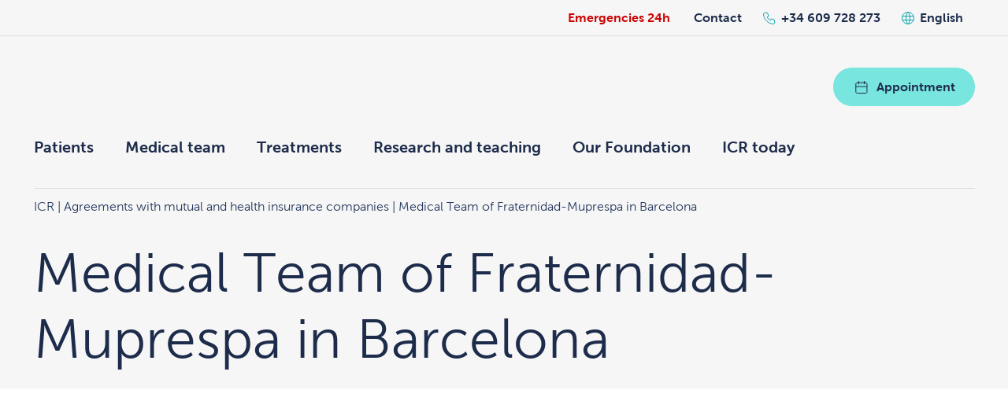

--- FILE ---
content_type: text/html; charset=UTF-8
request_url: https://icrcat.com/en/agreements-with-mutual-and-health-insurance-companies/fraternidad-muprespa/
body_size: 16833
content:
<!DOCTYPE html>
<!--[if IE 7]>
<html class="ie ie7" lang="en-US">
<![endif]-->
<!--[if IE 8]>
<html class="ie ie8" lang="en-US">
<![endif]-->
<!--[if !(IE 7) | !(IE 8)  ]><!-->
<html lang="en-US"  xmlns="http://www.w3.org/1999/xhtml">
<!--<![endif]-->
<head><style>img.lazy{min-height:1px}</style><link href="https://icrcat.com/wp-content/plugins/w3-total-cache/pub/js/lazyload.min.js" as="script">
	<script>
		window.dataLayer = window.dataLayer || [];
		function gtag() {
			dataLayer.push(arguments);
		}
		gtag("consent", "default", {
			ad_storage: "denied",
			ad_user_data: "denied",
			ad_personalization: "denied",
			analytics_storage: "denied",
			functionality_storage: "denied",
			personalization_storage: "denied",
			security_storage: "granted",
			wait_for_update: 2000,
		});
		gtag("set", "ads_data_redaction", true);
		gtag("set", "url_passthrough", true);
	</script>

	
	<script>(function(w,d,s,l,i){w[l]=w[l]||[];w[l].push({'gtm.start':
	new Date().getTime(),event:'gtm.js'});var f=d.getElementsByTagName(s)[0],
	j=d.createElement(s),dl=l!='dataLayer'?'&l='+l:'';j.async=true;j.src=
	'https://www.googletagmanager.com/gtm.js?id='+i+dl;f.parentNode.insertBefore(j,f);
	})(window,document,'script','dataLayer','GTM-NNWP8KP');</script>
	

	
	<meta http-equiv="Content-Type" content="text/html; charset=UTF-8" />
	<meta name="facebook-domain-verification" content="4fwx7j5xkiyi0dauzm8ns69pe04pdp" />
	<meta name="viewport" content="width=device-width, initial-scale=1, maximum-scale=1, user-scalable=0">

	<link rel="apple-touch-icon" sizes="57x57" href="https://icrcat.com/wp-content/themes/icr/assets/images/favicon/apple-icon-57x57.png">
	<link rel="apple-touch-icon" sizes="60x60" href="https://icrcat.com/wp-content/themes/icr/assets/images/favicon/apple-icon-60x60.png">
	<link rel="apple-touch-icon" sizes="72x72" href="https://icrcat.com/wp-content/themes/icr/assets/images/favicon/apple-icon-72x72.png">
	<link rel="apple-touch-icon" sizes="76x76" href="https://icrcat.com/wp-content/themes/icr/assets/images/favicon/apple-icon-76x76.png">
	<link rel="apple-touch-icon" sizes="114x114" href="https://icrcat.com/wp-content/themes/icr/assets/images/favicon/apple-icon-114x114.png">
	<link rel="apple-touch-icon" sizes="120x120" href="https://icrcat.com/wp-content/themes/icr/assets/images/favicon/apple-icon-120x120.png">
	<link rel="apple-touch-icon" sizes="144x144" href="https://icrcat.com/wp-content/themes/icr/assets/images/favicon/apple-icon-144x144.png">
	<link rel="apple-touch-icon" sizes="152x152" href="https://icrcat.com/wp-content/themes/icr/assets/images/favicon/apple-icon-152x152.png">
	<link rel="apple-touch-icon" sizes="180x180" href="https://icrcat.com/wp-content/themes/icr/assets/images/favicon/apple-icon-180x180.png">
	<link rel="icon" type="image/png" sizes="192x192"  href="https://icrcat.com/wp-content/themes/icr/assets/images/favicon/android-icon-192x192.png">
	<link rel="icon" type="image/png" sizes="32x32" href="https://icrcat.com/wp-content/themes/icr/assets/images/favicon/favicon-32x32.png">
	<link rel="icon" type="image/png" sizes="96x96" href="https://icrcat.com/wp-content/themes/icr/assets/images/favicon/favicon-96x96.png">
	<link rel="icon" type="image/png" sizes="16x16" href="https://icrcat.com/wp-content/themes/icr/assets/images/favicon/favicon-16x16.png">
	<link rel="manifest" href="https://icrcat.com/wp-content/themes/icr/assets/images/favicon/manifest.json">
	<meta name="msapplication-TileColor" content="#ffffff">
	<meta name="msapplication-TileImage" content="https://icrcat.com/wp-content/themes/icr/assets/images/favicon/ms-icon-144x144.png">
	<meta name="theme-color" content="#ffffff">
	<link rel="preconnect" href="https://www.googletagmanager.com">
	<style>
		#icr_loading{
			position           : fixed;
			top                : 0;
			left               : 0;
			width              : 100vw;
			height             : 100vh;
			opacity            : 1;
			background-image   : url('[data-uri]');
			background-color   : #fff;
			background-position: center center;
			background-repeat  : no-repeat;
			visibility         : visible;
			z-index            : 99999999;
			transition         : opacity .25s ease-in-out;
			-moz-transition    : opacity .25s ease-in-out;
			-webkit-transition : opacity .25s ease-in-out;
		}
	</style>
	<title>Ophthalmologists of Fraternidad-Muprespa in Barcelona and Terrassa -ICR</title>

	<meta name='robots' content='index, follow, max-image-preview:large, max-snippet:-1, max-video-preview:-1' />
	<style>img:is([sizes="auto" i], [sizes^="auto," i]) { contain-intrinsic-size: 3000px 1500px }</style>
	<link rel="alternate" hreflang="ca" href="https://icrcat.com/ca/convenis-amb-mutues-i-entitats-asseguradores-de-salut/fraternidad-muprespa/" />
<link rel="alternate" hreflang="es-es" href="https://icrcat.com/convenios-con-mutuas-y-entidades-aseguradoras/fraternidad-muprespa/" />
<link rel="alternate" hreflang="en-us" href="https://icrcat.com/en/agreements-with-mutual-and-health-insurance-companies/fraternidad-muprespa/" />
<link rel="alternate" hreflang="x-default" href="https://icrcat.com/convenios-con-mutuas-y-entidades-aseguradoras/fraternidad-muprespa/" />
<script id="cookieyes" type="text/javascript" src="https://cdn-cookieyes.com/client_data/794f655b2cfeb008dd7732ee/script.js"></script>
	
	<meta name="description" content="Ophthalmological specialities and eye treatments with special conditions for Fraternidad-Muprespa at the ICR (Institut Català de Retina) of Barcelona." />
	<link rel="canonical" href="https://icrcat.com/en/agreements-with-mutual-and-health-insurance-companies/fraternidad-muprespa/" />
	<meta property="og:locale" content="en_US" />
	<meta property="og:type" content="article" />
	<meta property="og:title" content="Ophthalmologists of Fraternidad-Muprespa in Barcelona and Terrassa -ICR" />
	<meta property="og:description" content="Ophthalmological specialities and eye treatments with special conditions for Fraternidad-Muprespa at the ICR (Institut Català de Retina) of Barcelona." />
	<meta property="og:url" content="https://icrcat.com/en/agreements-with-mutual-and-health-insurance-companies/fraternidad-muprespa/" />
	<meta property="og:site_name" content="ICR" />
	<meta property="article:publisher" content="https://www.facebook.com/InstitutCatalaDeRetina/" />
	<meta property="article:modified_time" content="2025-11-04T14:15:13+00:00" />
	<meta property="og:image" content="https://icrcat.com/wp-content/uploads/2018/11/400_Fraternidad-Muprespa.jpg" />
	<meta property="og:image:width" content="400" />
	<meta property="og:image:height" content="200" />
	<meta property="og:image:type" content="image/jpeg" />
	<meta name="twitter:card" content="summary_large_image" />
	<meta name="twitter:site" content="@ICRcat" />
	<meta name="twitter:label1" content="Est. reading time" />
	<meta name="twitter:data1" content="1 minute" />
	<script type="application/ld+json" class="yoast-schema-graph">{"@context":"https://schema.org","@graph":[{"@type":"WebPage","@id":"https://icrcat.com/en/agreements-with-mutual-and-health-insurance-companies/fraternidad-muprespa/","url":"https://icrcat.com/en/agreements-with-mutual-and-health-insurance-companies/fraternidad-muprespa/","name":"Ophthalmologists of Fraternidad-Muprespa in Barcelona and Terrassa -ICR","isPartOf":{"@id":"https://icrcat.com/#website"},"primaryImageOfPage":{"@id":"https://icrcat.com/en/agreements-with-mutual-and-health-insurance-companies/fraternidad-muprespa/#primaryimage"},"image":{"@id":"https://icrcat.com/en/agreements-with-mutual-and-health-insurance-companies/fraternidad-muprespa/#primaryimage"},"thumbnailUrl":"https://icrcat.com/wp-content/uploads/2018/11/400_Fraternidad-Muprespa.jpg","datePublished":"2018-10-17T09:50:10+00:00","dateModified":"2025-11-04T14:15:13+00:00","description":"Ophthalmological specialities and eye treatments with special conditions for Fraternidad-Muprespa at the ICR (Institut Català de Retina) of Barcelona.","breadcrumb":{"@id":"https://icrcat.com/en/agreements-with-mutual-and-health-insurance-companies/fraternidad-muprespa/#breadcrumb"},"inLanguage":"en-US","potentialAction":[{"@type":"ReadAction","target":["https://icrcat.com/en/agreements-with-mutual-and-health-insurance-companies/fraternidad-muprespa/"]}]},{"@type":"ImageObject","inLanguage":"en-US","@id":"https://icrcat.com/en/agreements-with-mutual-and-health-insurance-companies/fraternidad-muprespa/#primaryimage","url":"https://icrcat.com/wp-content/uploads/2018/11/400_Fraternidad-Muprespa.jpg","contentUrl":"https://icrcat.com/wp-content/uploads/2018/11/400_Fraternidad-Muprespa.jpg","width":400,"height":200},{"@type":"BreadcrumbList","@id":"https://icrcat.com/en/agreements-with-mutual-and-health-insurance-companies/fraternidad-muprespa/#breadcrumb","itemListElement":[{"@type":"ListItem","position":1,"name":"Inici","item":"https://icrcat.com/en/"},{"@type":"ListItem","position":2,"name":"Agreements with mutual and health insurance companies","item":"https://icrcat.com/en/agreements-with-mutual-and-health-insurance-companies/"},{"@type":"ListItem","position":3,"name":"Medical Team of Fraternidad-Muprespa in Barcelona"}]},{"@type":"WebSite","@id":"https://icrcat.com/#website","url":"https://icrcat.com/","name":"Institut Català de Retina","description":"Institut Català de Retina","publisher":{"@id":"https://icrcat.com/#organization"},"alternateName":"ICR","potentialAction":[{"@type":"SearchAction","target":{"@type":"EntryPoint","urlTemplate":"https://icrcat.com/?s={search_term_string}"},"query-input":{"@type":"PropertyValueSpecification","valueRequired":true,"valueName":"search_term_string"}}],"inLanguage":"en-US"},{"@type":"Organization","@id":"https://icrcat.com/#organization","name":"Institut Català de Retina","alternateName":"ICR","url":"https://icrcat.com/","logo":{"@type":"ImageObject","inLanguage":"en-US","@id":"https://icrcat.com/#/schema/logo/image/","url":"https://icrcat.com/wp-content/uploads/2018/08/logo-nou-intranet.png","contentUrl":"https://icrcat.com/wp-content/uploads/2018/08/logo-nou-intranet.png","width":210,"height":210,"caption":"Institut Català de Retina"},"image":{"@id":"https://icrcat.com/#/schema/logo/image/"},"sameAs":["https://www.facebook.com/InstitutCatalaDeRetina/","https://x.com/ICRcat","https://www.linkedin.com/company/2777227","https://www.youtube.com/channel/UCLq0tRqn2xIYQLpsWSgZ7aA","https://www.instagram.com/icrcat/"]}]}</script>
	


		
	<link rel='stylesheet' id='wpacu-combined-css-head-1' href='https://icrcat.com/wp-content/cache/asset-cleanup/css/head-5c562e584eb8c30573f258ee6dbb54020f81ca3a.css' type='text/css' media='all' />

<style id='classic-theme-styles-inline-css' type='text/css'>
/*! This file is auto-generated */
.wp-block-button__link{color:#fff;background-color:#32373c;border-radius:9999px;box-shadow:none;text-decoration:none;padding:calc(.667em + 2px) calc(1.333em + 2px);font-size:1.125em}.wp-block-file__button{background:#32373c;color:#fff;text-decoration:none}
</style>
<style id='safe-svg-svg-icon-style-inline-css' type='text/css'>
.safe-svg-cover{text-align:center}.safe-svg-cover .safe-svg-inside{display:inline-block;max-width:100%}.safe-svg-cover svg{fill:currentColor;height:100%;max-height:100%;max-width:100%;width:100%}

</style>
<style id='global-styles-inline-css' type='text/css'>
:root{--wp--preset--aspect-ratio--square: 1;--wp--preset--aspect-ratio--4-3: 4/3;--wp--preset--aspect-ratio--3-4: 3/4;--wp--preset--aspect-ratio--3-2: 3/2;--wp--preset--aspect-ratio--2-3: 2/3;--wp--preset--aspect-ratio--16-9: 16/9;--wp--preset--aspect-ratio--9-16: 9/16;--wp--preset--color--black: #000000;--wp--preset--color--cyan-bluish-gray: #abb8c3;--wp--preset--color--white: #ffffff;--wp--preset--color--pale-pink: #f78da7;--wp--preset--color--vivid-red: #cf2e2e;--wp--preset--color--luminous-vivid-orange: #ff6900;--wp--preset--color--luminous-vivid-amber: #fcb900;--wp--preset--color--light-green-cyan: #7bdcb5;--wp--preset--color--vivid-green-cyan: #00d084;--wp--preset--color--pale-cyan-blue: #8ed1fc;--wp--preset--color--vivid-cyan-blue: #0693e3;--wp--preset--color--vivid-purple: #9b51e0;--wp--preset--gradient--vivid-cyan-blue-to-vivid-purple: linear-gradient(135deg,rgba(6,147,227,1) 0%,rgb(155,81,224) 100%);--wp--preset--gradient--light-green-cyan-to-vivid-green-cyan: linear-gradient(135deg,rgb(122,220,180) 0%,rgb(0,208,130) 100%);--wp--preset--gradient--luminous-vivid-amber-to-luminous-vivid-orange: linear-gradient(135deg,rgba(252,185,0,1) 0%,rgba(255,105,0,1) 100%);--wp--preset--gradient--luminous-vivid-orange-to-vivid-red: linear-gradient(135deg,rgba(255,105,0,1) 0%,rgb(207,46,46) 100%);--wp--preset--gradient--very-light-gray-to-cyan-bluish-gray: linear-gradient(135deg,rgb(238,238,238) 0%,rgb(169,184,195) 100%);--wp--preset--gradient--cool-to-warm-spectrum: linear-gradient(135deg,rgb(74,234,220) 0%,rgb(151,120,209) 20%,rgb(207,42,186) 40%,rgb(238,44,130) 60%,rgb(251,105,98) 80%,rgb(254,248,76) 100%);--wp--preset--gradient--blush-light-purple: linear-gradient(135deg,rgb(255,206,236) 0%,rgb(152,150,240) 100%);--wp--preset--gradient--blush-bordeaux: linear-gradient(135deg,rgb(254,205,165) 0%,rgb(254,45,45) 50%,rgb(107,0,62) 100%);--wp--preset--gradient--luminous-dusk: linear-gradient(135deg,rgb(255,203,112) 0%,rgb(199,81,192) 50%,rgb(65,88,208) 100%);--wp--preset--gradient--pale-ocean: linear-gradient(135deg,rgb(255,245,203) 0%,rgb(182,227,212) 50%,rgb(51,167,181) 100%);--wp--preset--gradient--electric-grass: linear-gradient(135deg,rgb(202,248,128) 0%,rgb(113,206,126) 100%);--wp--preset--gradient--midnight: linear-gradient(135deg,rgb(2,3,129) 0%,rgb(40,116,252) 100%);--wp--preset--font-size--small: 13px;--wp--preset--font-size--medium: 20px;--wp--preset--font-size--large: 36px;--wp--preset--font-size--x-large: 42px;--wp--preset--spacing--20: 0.44rem;--wp--preset--spacing--30: 0.67rem;--wp--preset--spacing--40: 1rem;--wp--preset--spacing--50: 1.5rem;--wp--preset--spacing--60: 2.25rem;--wp--preset--spacing--70: 3.38rem;--wp--preset--spacing--80: 5.06rem;--wp--preset--shadow--natural: 6px 6px 9px rgba(0, 0, 0, 0.2);--wp--preset--shadow--deep: 12px 12px 50px rgba(0, 0, 0, 0.4);--wp--preset--shadow--sharp: 6px 6px 0px rgba(0, 0, 0, 0.2);--wp--preset--shadow--outlined: 6px 6px 0px -3px rgba(255, 255, 255, 1), 6px 6px rgba(0, 0, 0, 1);--wp--preset--shadow--crisp: 6px 6px 0px rgba(0, 0, 0, 1);}:where(.is-layout-flex){gap: 0.5em;}:where(.is-layout-grid){gap: 0.5em;}body .is-layout-flex{display: flex;}.is-layout-flex{flex-wrap: wrap;align-items: center;}.is-layout-flex > :is(*, div){margin: 0;}body .is-layout-grid{display: grid;}.is-layout-grid > :is(*, div){margin: 0;}:where(.wp-block-columns.is-layout-flex){gap: 2em;}:where(.wp-block-columns.is-layout-grid){gap: 2em;}:where(.wp-block-post-template.is-layout-flex){gap: 1.25em;}:where(.wp-block-post-template.is-layout-grid){gap: 1.25em;}.has-black-color{color: var(--wp--preset--color--black) !important;}.has-cyan-bluish-gray-color{color: var(--wp--preset--color--cyan-bluish-gray) !important;}.has-white-color{color: var(--wp--preset--color--white) !important;}.has-pale-pink-color{color: var(--wp--preset--color--pale-pink) !important;}.has-vivid-red-color{color: var(--wp--preset--color--vivid-red) !important;}.has-luminous-vivid-orange-color{color: var(--wp--preset--color--luminous-vivid-orange) !important;}.has-luminous-vivid-amber-color{color: var(--wp--preset--color--luminous-vivid-amber) !important;}.has-light-green-cyan-color{color: var(--wp--preset--color--light-green-cyan) !important;}.has-vivid-green-cyan-color{color: var(--wp--preset--color--vivid-green-cyan) !important;}.has-pale-cyan-blue-color{color: var(--wp--preset--color--pale-cyan-blue) !important;}.has-vivid-cyan-blue-color{color: var(--wp--preset--color--vivid-cyan-blue) !important;}.has-vivid-purple-color{color: var(--wp--preset--color--vivid-purple) !important;}.has-black-background-color{background-color: var(--wp--preset--color--black) !important;}.has-cyan-bluish-gray-background-color{background-color: var(--wp--preset--color--cyan-bluish-gray) !important;}.has-white-background-color{background-color: var(--wp--preset--color--white) !important;}.has-pale-pink-background-color{background-color: var(--wp--preset--color--pale-pink) !important;}.has-vivid-red-background-color{background-color: var(--wp--preset--color--vivid-red) !important;}.has-luminous-vivid-orange-background-color{background-color: var(--wp--preset--color--luminous-vivid-orange) !important;}.has-luminous-vivid-amber-background-color{background-color: var(--wp--preset--color--luminous-vivid-amber) !important;}.has-light-green-cyan-background-color{background-color: var(--wp--preset--color--light-green-cyan) !important;}.has-vivid-green-cyan-background-color{background-color: var(--wp--preset--color--vivid-green-cyan) !important;}.has-pale-cyan-blue-background-color{background-color: var(--wp--preset--color--pale-cyan-blue) !important;}.has-vivid-cyan-blue-background-color{background-color: var(--wp--preset--color--vivid-cyan-blue) !important;}.has-vivid-purple-background-color{background-color: var(--wp--preset--color--vivid-purple) !important;}.has-black-border-color{border-color: var(--wp--preset--color--black) !important;}.has-cyan-bluish-gray-border-color{border-color: var(--wp--preset--color--cyan-bluish-gray) !important;}.has-white-border-color{border-color: var(--wp--preset--color--white) !important;}.has-pale-pink-border-color{border-color: var(--wp--preset--color--pale-pink) !important;}.has-vivid-red-border-color{border-color: var(--wp--preset--color--vivid-red) !important;}.has-luminous-vivid-orange-border-color{border-color: var(--wp--preset--color--luminous-vivid-orange) !important;}.has-luminous-vivid-amber-border-color{border-color: var(--wp--preset--color--luminous-vivid-amber) !important;}.has-light-green-cyan-border-color{border-color: var(--wp--preset--color--light-green-cyan) !important;}.has-vivid-green-cyan-border-color{border-color: var(--wp--preset--color--vivid-green-cyan) !important;}.has-pale-cyan-blue-border-color{border-color: var(--wp--preset--color--pale-cyan-blue) !important;}.has-vivid-cyan-blue-border-color{border-color: var(--wp--preset--color--vivid-cyan-blue) !important;}.has-vivid-purple-border-color{border-color: var(--wp--preset--color--vivid-purple) !important;}.has-vivid-cyan-blue-to-vivid-purple-gradient-background{background: var(--wp--preset--gradient--vivid-cyan-blue-to-vivid-purple) !important;}.has-light-green-cyan-to-vivid-green-cyan-gradient-background{background: var(--wp--preset--gradient--light-green-cyan-to-vivid-green-cyan) !important;}.has-luminous-vivid-amber-to-luminous-vivid-orange-gradient-background{background: var(--wp--preset--gradient--luminous-vivid-amber-to-luminous-vivid-orange) !important;}.has-luminous-vivid-orange-to-vivid-red-gradient-background{background: var(--wp--preset--gradient--luminous-vivid-orange-to-vivid-red) !important;}.has-very-light-gray-to-cyan-bluish-gray-gradient-background{background: var(--wp--preset--gradient--very-light-gray-to-cyan-bluish-gray) !important;}.has-cool-to-warm-spectrum-gradient-background{background: var(--wp--preset--gradient--cool-to-warm-spectrum) !important;}.has-blush-light-purple-gradient-background{background: var(--wp--preset--gradient--blush-light-purple) !important;}.has-blush-bordeaux-gradient-background{background: var(--wp--preset--gradient--blush-bordeaux) !important;}.has-luminous-dusk-gradient-background{background: var(--wp--preset--gradient--luminous-dusk) !important;}.has-pale-ocean-gradient-background{background: var(--wp--preset--gradient--pale-ocean) !important;}.has-electric-grass-gradient-background{background: var(--wp--preset--gradient--electric-grass) !important;}.has-midnight-gradient-background{background: var(--wp--preset--gradient--midnight) !important;}.has-small-font-size{font-size: var(--wp--preset--font-size--small) !important;}.has-medium-font-size{font-size: var(--wp--preset--font-size--medium) !important;}.has-large-font-size{font-size: var(--wp--preset--font-size--large) !important;}.has-x-large-font-size{font-size: var(--wp--preset--font-size--x-large) !important;}
:where(.wp-block-post-template.is-layout-flex){gap: 1.25em;}:where(.wp-block-post-template.is-layout-grid){gap: 1.25em;}
:where(.wp-block-columns.is-layout-flex){gap: 2em;}:where(.wp-block-columns.is-layout-grid){gap: 2em;}
:root :where(.wp-block-pullquote){font-size: 1.5em;line-height: 1.6;}
</style>





<link rel='stylesheet' id='wp-paginate-css' href='https://icrcat.com/wp-content/cache/asset-cleanup/css/item/paginate__css__paginate-css-v493d18b17835197f727a8585f8d865787b2e45ac.css' type='text/css' media='screen' />
<script type='text/javascript' id='wpacu-combined-js-head-group-1' src='https://icrcat.com/wp-content/cache/asset-cleanup/js/head-0a9e6f3f5b3cdca60ba20f73b57d953272aa4920.js'></script>
</head>
<body class="wp-singular page-template-default page page-id-36733 page-child parent-pageid-10207 wp-theme-icr">


<noscript><iframe src="https://www.googletagmanager.com/ns.html?id=GTM-NNWP8KP"
height="0" width="0" style="display:none;visibility:hidden"></iframe></noscript>


<div id="icr_loading"></div>
<div class="sidebar_before_header_wrapper">
	<ul id="sidebar_before_header" class="sidebar big-wrapper">
		<li id="text-22" class="widget-odd widget-3 widget--emergencies widget widget_text">			<div class="textwidget"><p><a href="https://icrcat.com/en/ophtalmological-care-24-hours-a-day-365-days-a-year/" class="widget__link">Emergencies 24h</a></p>
</div>
		</li>
<li id="text-23" class="widget-even widget-4 widget--contact widget widget_text">			<div class="textwidget"><p><a class="widget__link" href="https://icrcat.com/en/contact/">Contact</a></p>
</div>
		</li>
<li id="text-20" class="widget-odd widget-5 phone widget--phone widget widget_text">			<div class="textwidget"><p><a href="tel:+34609728273">+34 609 728 273</a></p>
</div>
		</li>
<li id="icl_lang_sel_widget-3" class="widget-even widget-6 widget widget_icl_lang_sel_widget">
<div
	 class="wpml-ls-sidebars-before-header wpml-ls wpml-ls-legacy-dropdown js-wpml-ls-legacy-dropdown" id="lang_sel">
	<ul>

		<li tabindex="0" class="wpml-ls-slot-before-header wpml-ls-item wpml-ls-item-en wpml-ls-current-language wpml-ls-last-item wpml-ls-item-legacy-dropdown">
			<a href="#" class="js-wpml-ls-item-toggle wpml-ls-item-toggle lang_sel_sel icl-en">
                <span class="wpml-ls-native icl_lang_sel_native">English</span></a>

			<ul class="wpml-ls-sub-menu">
				
					<li class="icl-ca wpml-ls-slot-before-header wpml-ls-item wpml-ls-item-ca wpml-ls-first-item">
						<a href="https://icrcat.com/ca/convenis-amb-mutues-i-entitats-asseguradores-de-salut/fraternidad-muprespa/" class="wpml-ls-link">
                            <span class="wpml-ls-native icl_lang_sel_native" lang="ca">Català</span></a>
					</li>

				
					<li class="icl-es wpml-ls-slot-before-header wpml-ls-item wpml-ls-item-es">
						<a href="https://icrcat.com/convenios-con-mutuas-y-entidades-aseguradoras/fraternidad-muprespa/" class="wpml-ls-link">
                            <span class="wpml-ls-native icl_lang_sel_native" lang="es">Español</span></a>
					</li>

							</ul>

		</li>

	</ul>
</div>
</li>
<li id="text-21" class="widget-odd widget-last widget-7 online-appointment only-mobile widget--online-appointment medium-bg-color widget widget_text">			<div class="textwidget"><p><a class="main-button has-icon has-icon--calendar" href="https://icrcat.com/en/request-an-appointment/"><img /> Appointment</a></p>
</div>
		</li>
	</ul>
</div>
<div class="sidebar_header_wrapper medium-bg-color">
	<ul id="sidebar_header" class="sidebar big-wrapper">
		<li id="custom_html-7" class="widget_text widget-odd widget-first widget-1 logo widget widget_custom_html"><div class="textwidget custom-html-widget"><a href="/en/"><img class="lazy" src="data:image/svg+xml,%3Csvg%20xmlns='http://www.w3.org/2000/svg'%20viewBox='0%200%20206%2052'%3E%3C/svg%3E" data-src="/wp-content/uploads/2023/12/full-logo-en.svg" width="206" height="52" /></a><a href="/"><img class="lazy" src="data:image/svg+xml,%3Csvg%20xmlns='http://www.w3.org/2000/svg'%20viewBox='0%200%2074%2035'%3E%3C/svg%3E" data-src="/wp-content/themes/icr/assets/images/simple-logo.svg" width="74" height="35" /></a></div></li>
<li id="text-18" class="widget-even widget-2 appointment widget widget_text">			<div class="textwidget"><p><a class="main-button has-icon has-icon--calendar" href="https://icrcat.com/en/request-an-appointment/"><img /> Appointment</a></p>
</div>
		</li>
<li id="nav_menu-76" class="widget-odd widget-3 widget widget_nav_menu"><div class="menu-menu-principal-en-container"><ul id="menu-menu-principal-en" class="menu"><li id="menu-item-17629" class="menu-item menu-item-type-custom menu-item-object-custom menu-item-has-children menu-item-17629"><a href="#">Patients</a>
<ul class="sub-menu">
	<li id="menu-item-107000" class="menu-item menu-item-type-post_type menu-item-object-page menu-item-107000"><a href="https://icrcat.com/en/origins-icr/">The origins of ICR</a></li>
	<li id="menu-item-25959" class="menu-item menu-item-type-post_type menu-item-object-page menu-item-25959"><a href="https://icrcat.com/en/your-initial-ophthalmology-visit-to-icr-2/">Your first ophthalmology visit at ICR</a></li>
	<li id="menu-item-104960" class="menu-item menu-item-type-post_type menu-item-object-page menu-item-104960"><a href="https://icrcat.com/en/why-choose-icr/">Why choose ICR?</a></li>
	<li id="menu-item-17631" class="menu-item menu-item-type-post_type menu-item-object-page menu-item-17631"><a href="https://icrcat.com/en/technology/">Technology serving vision</a></li>
	<li id="menu-item-78262" class="menu-item menu-item-type-post_type menu-item-object-page menu-item-78262"><a href="https://icrcat.com/en/second-medical-opinion/">Second medical opinion</a></li>
	<li id="menu-item-107533" class="menu-item menu-item-type-post_type menu-item-object-page menu-item-107533"><a href="https://icrcat.com/en/patient-care/">Patient Care</a></li>
	<li id="menu-item-104961" class="menu-item menu-item-type-post_type menu-item-object-page menu-item-104961"><a href="https://icrcat.com/en/international-department/">International Patient Care</a></li>
	<li id="menu-item-17665" class="menu-item menu-item-type-post_type menu-item-object-page current-page-ancestor menu-item-17665"><a href="https://icrcat.com/en/agreements-with-mutual-and-health-insurance-companies/">Agreements with health insurance companies</a></li>
	<li id="menu-item-17666" class="menu-item menu-item-type-post_type menu-item-object-page menu-item-17666"><a href="https://icrcat.com/en/testimony/">Patients’ feedback</a></li>
	<li id="menu-item-78327" class="menu-item menu-item-type-post_type menu-item-object-page menu-item-78327"><a href="https://icrcat.com/en/pago-online/">Online payments</a></li>
</ul>
</li>
<li id="menu-item-32017" class="menu-item menu-item-type-custom menu-item-object-custom menu-item-has-children menu-item-32017"><a href="#">Medical team</a>
<ul class="sub-menu">
	<li id="menu-item-18251" class="destacado menu-item menu-item-type-post_type menu-item-object-page menu-item-18251"><a href="https://icrcat.com/en/icr-medical-team/">Ophthalmology team</a></li>
	<li id="menu-item-31085" class="menu-item menu-item-type-post_type menu-item-object-page menu-item-31085"><a href="https://icrcat.com/en/icr-medical-team/departamento-de-optometria/">Optometry team</a></li>
</ul>
</li>
<li id="menu-item-17669" class="menu-item menu-item-type-custom menu-item-object-custom menu-item-has-children menu-item-17669"><a href="#">Treatments</a>
<ul class="sub-menu">
	<li id="menu-item-18283" class="destacado menu-item menu-item-type-post_type menu-item-object-page menu-item-18283"><a href="https://icrcat.com/en/treatments-and-diagnostic-tests/">All treatments and diagnostic tests</a></li>
	<li id="menu-item-18288" class="destacado menu-item menu-item-type-post_type menu-item-object-page menu-item-18288"><a href="https://icrcat.com/en/eye-conditions/">All eye conditions</a></li>
	<li id="menu-item-102014" class="menu-item--label menu-item menu-item-type-custom menu-item-object-custom menu-item-102014"><a href="#">Most popular</a></li>
	<li id="menu-item-27040" class="menu-item menu-item-type-post_type menu-item-object-page menu-item-27040"><a href="https://icrcat.com/en/eye-conditions/vision-correction-surgery/">Surgery to correct myopia, hyperopia, astigmatism</a></li>
	<li id="menu-item-102015" class="menu-item menu-item-type-post_type menu-item-object-page menu-item-102015"><a href="https://icrcat.com/en/eye-conditions/dry-eye-syndrome/">Dry eye syndrome or keratoconjunctivitis sicca</a></li>
	<li id="menu-item-62630" class="menu-item menu-item-type-post_type menu-item-object-page menu-item-62630"><a href="https://icrcat.com/en/treatments-and-diagnostic-tests/cataract-surgery/">Cataract surgery</a></li>
	<li id="menu-item-19252" class="menu-item menu-item-type-post_type menu-item-object-page menu-item-19252"><a href="https://icrcat.com/en/eye-conditions/retinal-detachment/">Retinal detachment</a></li>
	<li id="menu-item-102018" class="menu-item menu-item-type-post_type menu-item-object-page menu-item-102018"><a href="https://icrcat.com/en/eye-conditions/eye-cosmetic-treatments/">Eye cosmetic treatments</a></li>
	<li id="menu-item-19253" class="menu-item menu-item-type-post_type menu-item-object-page menu-item-19253"><a href="https://icrcat.com/en/eye-conditions/age-related-macular-degeneration/">Age-Related Macular Degeneration (AMD)</a></li>
	<li id="menu-item-48706" class="menu-item menu-item-type-post_type menu-item-object-page menu-item-48706"><a href="https://icrcat.com/en/eye-conditions/blepharoplasty/">Blepharoplasty or eyelid surgery</a></li>
	<li id="menu-item-19254" class="menu-item menu-item-type-post_type menu-item-object-page menu-item-19254"><a href="https://icrcat.com/en/eye-conditions/glaucoma-2/">Glaucoma</a></li>
	<li id="menu-item-32018" class="menu-item menu-item-type-post_type menu-item-object-page menu-item-32018"><a href="https://icrcat.com/en/eye-conditions/presbyopia/">Presbyopia</a></li>
	<li id="menu-item-102019" class="menu-item menu-item-type-post_type menu-item-object-page menu-item-102019"><a href="https://icrcat.com/en/strabismus/">Adult strabismus</a></li>
</ul>
</li>
<li id="menu-item-17673" class="menu-item menu-item-type-custom menu-item-object-custom menu-item-has-children menu-item-17673"><a href="#">Research and teaching</a>
<ul class="sub-menu">
	<li id="menu-item-21392" class="menu-item menu-item-type-post_type menu-item-object-page menu-item-21392"><a href="https://icrcat.com/en/teaching/">Teaching</a></li>
	<li id="menu-item-102021" class="menu-item menu-item-type-post_type menu-item-object-page menu-item-102021"><a href="https://icrcat.com/en/reserarch/">Research</a></li>
	<li id="menu-item-102022" class="menu-item menu-item-type-post_type menu-item-object-page menu-item-102022"><a href="https://icrcat.com/en/publicaciones/">Publications</a></li>
	<li id="menu-item-17718" class="menu-item menu-item-type-post_type menu-item-object-page menu-item-17718"><a href="https://icrcat.com/en/clinical-sessions/">Clinical Sessions</a></li>
	<li id="menu-item-17719" class="menu-item menu-item-type-post_type menu-item-object-page menu-item-17719"><a href="https://icrcat.com/en/masters/">Master programmes</a></li>
</ul>
</li>
<li id="menu-item-107220" class="menu-item menu-item-type-post_type menu-item-object-page menu-item-107220"><a href="https://icrcat.com/en/fundacio-ramon-marti-i-bonet/">Our Foundation</a></li>
<li id="menu-item-17722" class="menu-item menu-item-type-post_type menu-item-object-page menu-item-17722"><a href="https://icrcat.com/en/blog/">ICR today</a></li>
<li id="menu-item-102023" class="reduced only-mobile menu-item menu-item-type-post_type menu-item-object-page menu-item-102023"><a href="https://icrcat.com/en/ophtalmological-care-24-hours-a-day-365-days-a-year/">Emergencies 24h</a></li>
<li id="menu-item-102024" class="menu-item__search-toggle-link menu-item menu-item-type-custom menu-item-object-custom menu-item-102024"><a href="#"><img class="lazy" src="data:image/svg+xml,%3Csvg%20xmlns='http://www.w3.org/2000/svg'%20viewBox='0%200%201%201'%3E%3C/svg%3E" data-src="/wp-content/themes/icr/assets/images/search.svg"></a></li>
<li id="menu-item-wpml-ls-1103-en" class="menu-item-language menu-item-language-current menu-item wpml-ls-slot-1103 wpml-ls-item wpml-ls-item-en wpml-ls-current-language wpml-ls-menu-item wpml-ls-last-item menu-item-type-wpml_ls_menu_item menu-item-object-wpml_ls_menu_item menu-item-has-children menu-item-wpml-ls-1103-en"><a href="https://icrcat.com/en/agreements-with-mutual-and-health-insurance-companies/fraternidad-muprespa/" title="English"><span class="wpml-ls-native" lang="en">English</span></a>
<ul class="sub-menu">
	<li id="menu-item-wpml-ls-1103-ca" class="menu-item-language menu-item wpml-ls-slot-1103 wpml-ls-item wpml-ls-item-ca wpml-ls-menu-item wpml-ls-first-item menu-item-type-wpml_ls_menu_item menu-item-object-wpml_ls_menu_item menu-item-wpml-ls-1103-ca"><a href="https://icrcat.com/ca/convenis-amb-mutues-i-entitats-asseguradores-de-salut/fraternidad-muprespa/" title="Català"><span class="wpml-ls-native" lang="ca">Català</span></a></li>
	<li id="menu-item-wpml-ls-1103-es" class="menu-item-language menu-item wpml-ls-slot-1103 wpml-ls-item wpml-ls-item-es wpml-ls-menu-item menu-item-type-wpml_ls_menu_item menu-item-object-wpml_ls_menu_item menu-item-wpml-ls-1103-es"><a href="https://icrcat.com/convenios-con-mutuas-y-entidades-aseguradoras/fraternidad-muprespa/" title="Español"><span class="wpml-ls-native" lang="es">Español</span></a></li>
</ul>
</li>
</ul></div></li>
<li id="custom_html-6" class="widget_text widget-even widget-last widget-4 only-mobile widget--menu-actions widget widget_custom_html"><div class="textwidget custom-html-widget"><ul class="widget--menu-actions__list">
    <li class="widget--menu-actions__item widget--menu-actions__item--search-toggle">
        <a href="#" class="widget--menu-actions__search-toggle-link"><img class="lazy" src="data:image/svg+xml,%3Csvg%20xmlns='http://www.w3.org/2000/svg'%20viewBox='0%200%201%201'%3E%3C/svg%3E" data-src="/wp-content/themes/icr/assets/images/search.svg" /></a>
    </li>
    <li class="widget--menu-actions__item widget--menu-actions__item--menu-toggle">
        <a href="#" class="widget--menu-actions__menu-toggle-link"><img class="lazy" src="data:image/svg+xml,%3Csvg%20xmlns='http://www.w3.org/2000/svg'%20viewBox='0%200%201%201'%3E%3C/svg%3E" data-src="/wp-content/themes/icr/assets/images/menu.svg" /></a>
    </li>
</ul></div></li>
	</ul>
	<div class="search-form-wrapper">
		<form role="search" method="get" class="search-form clear-bg-color" action="https://icrcat.com/en/">
			<a href="#" class="search-form__close-link">
				<img src="data:image/svg+xml,%3Csvg%20xmlns='http://www.w3.org/2000/svg'%20viewBox='0%200%201%201'%3E%3C/svg%3E" data-src="/wp-content/themes/icr/assets/images/cross-clear.svg" class="search-form__close-image lazy" alt="Botón cerrar">
			</a>
			<label class="search-form__label">
				<input type="search" class="search-form__input" placeholder="Search" value="" name="s" />
			</label>
			<button type="submit" class="search-form__submit main-button has-icon has-icon--search">
				<img class="lazy" src="data:image/svg+xml,%3Csvg%20xmlns='http://www.w3.org/2000/svg'%20viewBox='0%200%201%201'%3E%3C/svg%3E" data-src="/wp-content/themes/icr/assets/images/search.svg" alt="Botón buscar"/>
				Search			</button>
		</form>
	</div>
</div>
<div class="medium-bg-color">
	<div class="big-wrapper">
		<div class="breadcrumbs" typeof="BreadcrumbList" vocab="http://schema.org/">
			<span property="itemListElement" typeof="ListItem"><a property="item" typeof="WebPage" title="Go to ICR." href="https://icrcat.com/en/" class="home"><span property="name">ICR</span></a><meta property="position" content="1"></span> | <span property="itemListElement" typeof="ListItem"><a property="item" typeof="WebPage" title="Go to Agreements with mutual and health insurance companies." href="https://icrcat.com/en/agreements-with-mutual-and-health-insurance-companies/" class="post post-page"><span property="name">Agreements with mutual and health insurance companies</span></a><meta property="position" content="2"></span> | Medical Team of Fraternidad-Muprespa in Barcelona		</div>
	</div>
	</div>
<div id="contenido">
		<div id="contenido_principal" class="html">
		<div class="wp-block-container page-header small-padding-top small-padding-bottom medium-bg-color">
			<h1 class="big-wrapper">Medical Team of Fraternidad-Muprespa in Barcelona</h1>
					</div>
		
    <div id="container-block_ef517f3ebf26b7510540f2f50a7fbb21" class="wp-block-group wp-block-container html big-padding-top big-padding-bottom normal-padding-left-right none-bg-color">
	<div class="big-wrapper">
    <p>  <img class="lazy" decoding="async" src="data:image/svg+xml,%3Csvg%20xmlns='http://www.w3.org/2000/svg'%20viewBox='0%200%20400%20200'%3E%3C/svg%3E" data-src="https://icrcat.com/wp-content/uploads/2018/11/400_Fraternidad-Muprespa.jpg" alt="" /> <p> </p> <p>ICR collaborates with Fraternidad-Muprespa in Barcelona and Terrassa</p> <h2 class="wp-block-heading">ICR specialties covered by Fraternidad-Muprespa:</h2> <ul class="wp-block-list"> <li>General Ophthalmology</li> <li>Cataract Surgery</li> <li>Pediatric Ophthalmology</li> <li>Orbit and oculoplastics (pathology)</li> <li>Glaucoma</li> <li>Cornea</li> <li>Eye Motility and Strabismus</li> <li>Retina and Vitreous</li> <li>Neuro-Ophthalmology</li> <li>Emergency Eye Care 24 h / 365 days</li> </ul> <h2 class="wp-block-heading">Treatments under special conditions for Fraternidad-Muprespa members:</h2> <ul class="wp-block-list"> <li>Refractive Surgery</li> <li>Oculoplastics and ocular aesthetics</li> <li>Hyperopia Surgery</li> <li>Myopia Surgery</li> <li>Astigmatism Surgery</li> <li>Presbyopia Surgery</li> </ul> 
    </div></div>

    	</div>
		<div class="related-content">
					</div>
</div>

<div class="wp-block-group wp-block-container html wp-block-call-to-action medium-padding-top medium-padding-bottom none-margin-top none-margin-bottom medium-bg-color normal-padding-left-right">
	<div class="big-wrapper">
		<h2 class="has-text-align-center prominent">Do you have any questions?</h2>
		<p class="has-text-align-center"><a href="https://icrcat.com/en/contact/">Contact us</a> or <a href="https://icrcat.com/en/request-an-appointment/">request an appointment</a> with our <a href="https://icrcat.com/en/icr-ophthalmologists/">medical team</a>.</p>
	</div>
</div>
	
<footer>
	<div class="big-wrapper">
		<div id="container-block_62b4481a0967f" class="wp-block-group wp-block-container centers medium-padding-top medium-padding-bottom none-margin-top none-margin-bottom dark-bg-color none-padding-left-right">
	<div id="container-block_62b4481b09683" class="wp-block-group wp-block-query count-6 center-query">
	<ul class="wp-block-query-items center-items">
				<li class="wp-block-query-item center-item">
			<div class="clinic" data-id="4384">
    <div class="clinic_info html">
        <h2>ICR Ganduxer Headquarters</h2>
        <div class="place">
            C/ Ganduxer,117 <br/>08022 Barcelona        </div>
        <a href="#" data-id="info_4384" title="See map">See map</a>
    </div>
    <div class="info" >
        <div class="info_wrapper html" id="info_4384">
            <div class="text">
                <h2>ICR Ganduxer Headquarters</h2>
                <p class="place">
                    C/ Ganduxer,117 <br/>08022 Barcelona                </p>
                <p>
                                        <em>Telephone number</em> <a href="tel:+34 93 254 79 22" class="telefono">+34 93 254 79 22</a><br />
                                                            <em>Emergencies phone number:</em> <a href="tel:+34 93 418 72 27" class="telefono">+34 93 418 72 27</a><br />
                                    </p>
                <p>
                                        <em>Opening hours:</em>
                    Monday to Friday 8 a.m. to 9 p.m.
Emergencies 24h, 365 days a year.                                    </p>
                <p class="links">
                    <a href="https://www.google.com/maps/dir/?api=1&destination=C%2F+Ganduxer%2C117++08022+Barcelona" target="_blank" title="How to get there">How to get there</a>
                    <a href="https://icrcat.com/en/center/icr-sarria/" title="More information">More information</a>
                </p>
            </div>
            <div
                class="map lazy"
                data-lat="41.4016496"
                data-lng="2.132061799999974"
                data-id="map_info_4384"
            >
                <div id="map_info_4384"></div>
            </div>
        </div>
    </div>
</div>		</li>
					<li class="wp-block-query-item center-item">
			<div class="clinic" data-id="18198">
    <div class="clinic_info html">
        <h2>ICR Pau Alcover</h2>
        <div class="place">
            C/ Pau Alcover 67<br/>08017 Barcelona        </div>
        <a href="#" data-id="info_18198" title="See map">See map</a>
    </div>
    <div class="info" >
        <div class="info_wrapper html" id="info_18198">
            <div class="text">
                <h2>ICR Pau Alcover</h2>
                <p class="place">
                    C/ Pau Alcover 67<br/>08017 Barcelona                </p>
                <p>
                                        <em>Telephone number</em> <a href="tel:(+34) 93 254 79 22" class="telefono">(+34) 93 254 79 22</a><br />
                                                        </p>
                <p>
                                        <em>Opening hours:</em>
                    Monday to Friday from 8 am to 9 pm.                                    </p>
                <p class="links">
                    <a href="https://www.google.com/maps/dir/?api=1&destination=C%2F+Pau+Alcover+67+08017+Barcelona" target="_blank" title="How to get there">How to get there</a>
                    <a href="https://icrcat.com/en/center/icr-pau-alcover/" title="More information">More information</a>
                </p>
            </div>
            <div
                class="map lazy"
                data-lat="41.4015408"
                data-lng="2.1304403999999977"
                data-id="map_info_18198"
            >
                <div id="map_info_18198"></div>
            </div>
        </div>
    </div>
</div>		</li>
					<li class="wp-block-query-item center-item">
			<div class="clinic" data-id="4079">
    <div class="clinic_info html">
        <h2>Clínica Bonanova Surgical Center</h2>
        <div class="place">
            Passeig Bonanova, 22<br/>08022 Barcelona        </div>
        <a href="#" data-id="info_4079" title="See map">See map</a>
    </div>
    <div class="info" >
        <div class="info_wrapper html" id="info_4079">
            <div class="text">
                <h2>Clínica Bonanova Surgical Center</h2>
                <p class="place">
                    Passeig Bonanova, 22<br/>08022 Barcelona                </p>
                <p>
                                        <em>Telephone number</em> <a href="tel:934 34 09 25" class="telefono">934 34 09 25</a><br />
                                                        </p>
                <p>
                                        <em>Opening hours:</em>
                    Monday to Friday from 7 a.m. to 8:30 p.m.                                    </p>
                <p class="links">
                    <a href="https://www.google.com/maps/dir/?api=1&destination=Passeig+Bonanova%2C+22+08022+Barcelona" target="_blank" title="How to get there">How to get there</a>
                    <a href="https://icrcat.com/en/center/clinica-bonanova-cirurgia-ocular/" title="More information">More information</a>
                </p>
            </div>
            <div
                class="map lazy"
                data-lat="41.40551319999999"
                data-lng="2.131023099999993"
                data-id="map_info_4079"
            >
                <div id="map_info_4079"></div>
            </div>
        </div>
    </div>
</div>		</li>
					<li class="wp-block-query-item center-item">
			<div class="clinic" data-id="78214">
    <div class="clinic_info html">
        <h2>ICR Cerignola</h2>
        <div class="place">
            C/ Cerignola, 14<br/>08022 Barcelona        </div>
        <a href="#" data-id="info_78214" title="See map">See map</a>
    </div>
    <div class="info" >
        <div class="info_wrapper html" id="info_78214">
            <div class="text">
                <h2>ICR Cerignola</h2>
                <p class="place">
                    C/ Cerignola, 14<br/>08022 Barcelona                </p>
                <p>
                                        <em>Telephone number</em> <a href="tel:+34 93 254 79 22" class="telefono">+34 93 254 79 22</a><br />
                                                        </p>
                <p>
                                        <em>Opening hours:</em>
                    Monday to Friday 8 a.m. to 9 p.m.                                     </p>
                <p class="links">
                    <a href="https://www.google.com/maps/dir/?api=1&destination=C%2F+Cerignola%2C+14+08022+Barcelona" target="_blank" title="How to get there">How to get there</a>
                    <a href="https://icrcat.com/en/center/icr-cerignola/" title="More information">More information</a>
                </p>
            </div>
            <div
                class="map lazy"
                data-lat="41.4020553"
                data-lng="2.1341958"
                data-id="map_info_78214"
            >
                <div id="map_info_78214"></div>
            </div>
        </div>
    </div>
</div>		</li>
					<li class="wp-block-query-item center-item">
			<div class="clinic" data-id="4069">
    <div class="clinic_info html">
        <h2>ICR Terrassa</h2>
        <div class="place">
            C/ Del Nord, 77 <br/>08221 Terrassa        </div>
        <a href="#" data-id="info_4069" title="See map">See map</a>
    </div>
    <div class="info" >
        <div class="info_wrapper html" id="info_4069">
            <div class="text">
                <h2>ICR Terrassa</h2>
                <p class="place">
                    C/ Del Nord, 77 <br/>08221 Terrassa                </p>
                <p>
                                        <em>Telephone number</em> <a href="tel:+34 93 736 34 40" class="telefono">+34 93 736 34 40</a><br />
                                                        </p>
                <p>
                                        <em>Opening hours:</em>
                    Monday to Friday from 8 a.m. to 8 p.m.                                    </p>
                <p class="links">
                    <a href="https://www.google.com/maps/dir/?api=1&destination=C%2F+Del+Nord%2C+77++08221+Terrassa" target="_blank" title="How to get there">How to get there</a>
                    <a href="https://icrcat.com/en/center/icr-terrassa/" title="More information">More information</a>
                </p>
            </div>
            <div
                class="map lazy"
                data-lat="41.5680103"
                data-lng="2.013681399999996"
                data-id="map_info_4069"
            >
                <div id="map_info_4069"></div>
            </div>
        </div>
    </div>
</div>		</li>
					<li class="wp-block-query-item center-item">
			<div class="clinic" data-id="11447">
    <div class="clinic_info html">
        <h2>ICR Gràcia Delegation &#8211; Clínica Ntra. Sra. del Remei</h2>
        <div class="place">
            C/ de l'Escorial,148<br/>08024 Barcelona        </div>
        <a href="#" data-id="info_11447" title="See map">See map</a>
    </div>
    <div class="info" >
        <div class="info_wrapper html" id="info_11447">
            <div class="text">
                <h2>ICR Gràcia Delegation &#8211; Clínica Ntra. Sra. del Remei</h2>
                <p class="place">
                    C/ de l'Escorial,148<br/>08024 Barcelona                </p>
                <p>
                                        <em>Telephone number</em> <a href="tel:+34 93 254 79 22" class="telefono">+34 93 254 79 22</a><br />
                                                        </p>
                <p>
                                        <em>Opening hours:</em>
                    Monday to Friday from 8am to 8pm (see the specialists' availability)                                    </p>
                <p class="links">
                    <a href="https://www.google.com/maps/dir/?api=1&destination=C%2F+de+l%27Escorial%2C148+08024+Barcelona" target="_blank" title="How to get there">How to get there</a>
                    <a href="https://icrcat.com/en/center/icr-service-at-clinica-ntra-sra-del-remei/" title="More information">More information</a>
                </p>
            </div>
            <div
                class="map lazy"
                data-lat="41.4095164"
                data-lng="2.15972110000007"
                data-id="map_info_11447"
            >
                <div id="map_info_11447"></div>
            </div>
        </div>
    </div>
</div>		</li>
				</ul>
</div>
	</div>
		<ul id="sidebar_pie" class="sidebar">
			<li id="nav_menu-78" class="widget-odd widget-first widget-1 menu1 widget widget_nav_menu"><h2 class="widgettitle">ICR Ophthalmology Clinic</h2>
<div class="menu-icr-clinica-oftalmologica-en-container"><ul id="menu-icr-clinica-oftalmologica-en" class="menu"><li id="menu-item-102606" class="menu-item menu-item-type-post_type menu-item-object-page menu-item-102606"><a href="https://icrcat.com/en/why-choose-icr/">ICR Ophthalmology Center</a></li>
<li id="menu-item-102135" class="menu-item menu-item-type-post_type menu-item-object-page menu-item-102135"><a href="https://icrcat.com/en/origins-icr/">The origins of Institut Català de Retina</a></li>
<li id="menu-item-102034" class="menu-item menu-item-type-post_type menu-item-object-page menu-item-102034"><a href="https://icrcat.com/en/technology/">Technology serving vision</a></li>
<li id="menu-item-102035" class="menu-item menu-item-type-post_type menu-item-object-page menu-item-102035"><a href="https://icrcat.com/en/facilities/">Facilities</a></li>
<li id="menu-item-102036" class="menu-item menu-item-type-post_type menu-item-object-page menu-item-102036"><a href="https://icrcat.com/en/icr-medical-team/">Medical team</a></li>
<li id="menu-item-102032" class="menu-item menu-item-type-post_type menu-item-object-page menu-item-102032"><a href="https://icrcat.com/en/home/board-of-directors-2/">Board of Directors</a></li>
</ul></div></li>
<li id="nav_menu-79" class="widget-even widget-2 menu2 widget widget_nav_menu"><h2 class="widgettitle">Our activity</h2>
<div class="menu-nuestra-actividad-en-container"><ul id="menu-nuestra-actividad-en" class="menu"><li id="menu-item-102061" class="menu-item menu-item-type-post_type menu-item-object-page menu-item-102061"><a href="https://icrcat.com/en/eye-conditions/">Eye conditions</a></li>
<li id="menu-item-102062" class="menu-item menu-item-type-post_type menu-item-object-page menu-item-102062"><a href="https://icrcat.com/en/reserarch/">Research</a></li>
<li id="menu-item-102063" class="menu-item menu-item-type-post_type menu-item-object-page menu-item-102063"><a href="https://icrcat.com/en/social-responsibility/">Social Responsibility</a></li>
<li id="menu-item-102064" class="menu-item menu-item-type-custom menu-item-object-custom menu-item-102064"><a href="https://fundacioramonmartibonet.org/">Fundación Ramon Martí i Bonet</a></li>
<li id="menu-item-102065" class="menu-item menu-item-type-post_type menu-item-object-page menu-item-102065"><a href="https://icrcat.com/en/open-positions-at-icr/">Open positions at ICR</a></li>
<li id="menu-item-102066" class="menu-item menu-item-type-post_type menu-item-object-page menu-item-102066"><a href="https://icrcat.com/en/blog/">ICR Today</a></li>
</ul></div></li>
<li id="nav_menu-80" class="widget-odd widget-last widget-3 contacto widget widget_nav_menu"><h2 class="widgettitle">Contact</h2>
<div class="menu-contacto-en-container"><ul id="menu-contacto-en" class="menu"><li id="menu-item-102078" class="menu-item menu-item-type-post_type menu-item-object-page menu-item-102078"><a href="https://icrcat.com/en/request-an-appointment/"><img class="lazy" src="data:image/svg+xml,%3Csvg%20xmlns='http://www.w3.org/2000/svg'%20viewBox='0%200%201%201'%3E%3C/svg%3E" data-src="/wp-content/themes/icr/assets/images/calendar.svg"> Online appointment</a></li>
<li id="menu-item-102079" class="menu-item menu-item-type-custom menu-item-object-custom menu-item-102079"><a href="tel:+34609728273"><img class="lazy" src="data:image/svg+xml,%3Csvg%20xmlns='http://www.w3.org/2000/svg'%20viewBox='0%200%201%201'%3E%3C/svg%3E" data-src="/wp-content/themes/icr/assets/images/phone.svg"> +34 609 72 82 73</a></li>
<li id="menu-item-102080" class="menu-item menu-item-type-post_type menu-item-object-page menu-item-102080"><a href="https://icrcat.com/en/contact/">Contact</a></li>
<li id="menu-item-102081" class="menu-item menu-item-type-post_type menu-item-object-page menu-item-102081"><a href="https://icrcat.com/en/payments/">Payments</a></li>
<li id="menu-item-102605" class="menu-item menu-item-type-post_type menu-item-object-page menu-item-102605"><a href="https://icrcat.com/en/international-department/">International Patient Care</a></li>
</ul></div></li>
		</ul>
		<ul id="sidebar_bajo_pie" class="sidebar">
			<li id="custom_html-4" class="widget_text widget-odd widget-first widget-1 widget--copy widget widget_custom_html"><div class="textwidget custom-html-widget"><ul class="social-links">
	<li class="social-links__item"><a class="social-links__link" href="https://www.linkedin.com/company/2777227?trk=vsrp_companies_res_name&amp;trkInfo=VSRPsearchId%3A2630395631459418208437%2CVSRPtargetId%3A2777227%2CVSRPcmpt%3Aprimary" title="LinkedIn"><svg width="19" height="19" viewbox="0 0 19 19" fill="none" xmlns="http://www.w3.org/2000/svg"><path d="M4.33749 5.97461H0.59669C0.430668 5.97461 0.296143 6.10919 0.296143 6.27516V18.2927C0.296143 18.4588 0.430668 18.5933 0.59669 18.5933H4.33749C4.50351 18.5933 4.63803 18.4588 4.63803 18.2927V6.27516C4.63803 6.10919 4.50351 5.97461 4.33749 5.97461Z" fill="white"/><path d="M2.46846 0C1.10734 0 0 1.10614 0 2.46575C0 3.82597 1.10734 4.93253 2.46846 4.93253C3.8285 4.93253 4.93493 3.82591 4.93493 2.46575C4.93499 1.10614 3.8285 0 2.46846 0Z" fill="white"/><path d="M13.8526 5.67578C12.3502 5.67578 11.2395 6.32166 10.5659 7.05553V6.27501C10.5659 6.10905 10.4314 5.97447 10.2653 5.97447H6.68287C6.51685 5.97447 6.38232 6.10905 6.38232 6.27501V18.2926C6.38232 18.4586 6.51685 18.5931 6.68287 18.5931H10.4155C10.5815 18.5931 10.716 18.4586 10.716 18.2926V12.3467C10.716 10.343 11.2603 9.56246 12.657 9.56246C14.1781 9.56246 14.299 10.8138 14.299 12.4498V18.2927C14.299 18.4587 14.4335 18.5932 14.5995 18.5932H18.3335C18.4996 18.5932 18.6341 18.4587 18.6341 18.2927V11.7008C18.6341 8.72147 18.066 5.67578 13.8526 5.67578Z" fill="white"/></svg></a></li>
	<li class="social-links__item"><a class="social-links__link" href="https://twitter.com/ICRcat" title="Twitter"><svg xmlns="http://www.w3.org/2000/svg" width="18" height="18" viewbox="0 0 20 18" version="1.1"><g id="surface1"><path style=" stroke:none;fill-rule:nonzero;fill:rgb(100%,100%,100%);fill-opacity:1;" d="M 15.75 0.00390625 L 18.816406 0.00390625 L 12.117188 7.625 L 20 17.996094 L 13.828125 17.996094 L 8.996094 11.707031 L 3.464844 17.996094 L 0.394531 17.996094 L 7.5625 9.84375 L 0 0.00390625 L 6.328125 0.00390625 L 10.699219 5.753906 Z M 14.675781 16.167969 L 16.375 16.167969 L 5.40625 1.734375 L 3.582031 1.734375 Z M 14.675781 16.167969 "/></g></svg></a></li>
	<li class="social-links__item"><a class="social-links__link" href="https://www.instagram.com/icrcat/" title="Instagram"><svg width="20" height="20" viewbox="0 0 20 20" fill="none" xmlns="http://www.w3.org/2000/svg"><path d="M14.3996 18.9131H6.50368C4.02209 18.9131 1.9917 16.8827 1.9917 14.4011V6.50514C1.9917 4.02355 4.02209 1.99316 6.50368 1.99316H14.3996C16.8812 1.99316 18.9116 4.02355 18.9116 6.50514V14.4011C18.9116 16.8827 16.8812 18.9131 14.3996 18.9131Z" stroke="white" stroke-width="2" stroke-miterlimit="10" stroke-linecap="round" stroke-linejoin="round"/><path d="M10.4516 14.4008C12.6321 14.4008 14.3996 12.6333 14.3996 10.4529C14.3996 8.27245 12.6321 6.50488 10.4516 6.50488C8.27123 6.50488 6.50366 8.27245 6.50366 10.4529C6.50366 12.6333 8.27123 14.4008 10.4516 14.4008Z" stroke="white" stroke-width="2" stroke-miterlimit="10" stroke-linecap="round" stroke-linejoin="round"/><path d="M14.9637 5.94049C15.2751 5.94049 15.5277 5.68798 15.5277 5.3765C15.5277 5.06501 15.2751 4.8125 14.9637 4.8125C14.6522 4.8125 14.3997 5.06501 14.3997 5.3765C14.3997 5.68798 14.6522 5.94049 14.9637 5.94049Z" stroke="white" stroke-width="2" stroke-miterlimit="10" stroke-linecap="round" stroke-linejoin="round"/></svg></a></li>
	<li class="social-links__item"><a class="social-links__link" href="https://www.facebook.com/InstitutCatalaDeRetina/" title="Facebook"><svg width="19" height="19" viewbox="0 0 19 19" fill="none" xmlns="http://www.w3.org/2000/svg"><path d="M16.6132 0.993164H1.43648C0.641985 0.993164 0 1.63455 0 2.42783V16.7824C0 17.5732 0.641985 18.2164 1.43648 18.2164H16.6132C17.4041 18.2164 18.0479 17.5739 18.0479 16.7824V2.42783C18.0473 1.63455 17.4035 0.993164 16.6132 0.993164ZM12.1314 6.10674C11.7583 5.88852 11.4623 5.71612 11.0904 5.71612C10.7263 5.71612 10.4152 5.80714 10.2561 5.96026C10.0969 6.11216 10.018 6.40633 10.018 6.84095V7.48414H11.9644L11.5431 9.27326H10.018V15.2181H7.57301V9.27326H6.4319V7.48414H7.57421V6.80117C7.57421 6.08202 7.66041 5.65162 7.8304 5.29657C7.99979 4.94273 8.32832 4.54849 8.78524 4.32546C9.24157 4.10302 9.9167 3.9909 10.6154 3.9909C11.3315 3.9909 11.8909 4.22961 12.5769 4.4219L12.1314 6.10674Z" fill="white"/></svg></a></li>
	<li class="social-links__item"><a class="social-links__link" href="https://www.youtube.com/channel/UCLq0tRqn2xIYQLpsWSgZ7aA" title="Youtube"><svg width="23" height="17" viewbox="0 0 23 17" fill="none" xmlns="http://www.w3.org/2000/svg"><path fill-rule="evenodd" clip-rule="evenodd" d="M4.59891 0.510613C7.8605 0.288582 15.135 0.287676 18.4011 0.510613C21.9364 0.752582 22.3487 2.89496 22.375 8.50011C22.3487 14.1152 21.9328 16.2486 18.4011 16.4896C15.135 16.7126 7.86141 16.7116 4.59891 16.4896C1.06363 16.2476 0.651281 14.1053 0.625 8.50011C0.651281 2.88499 1.06725 0.751676 4.59891 0.510613ZM16.0312 8.49377L8.78125 4.87511V12.1251L16.0312 8.49377Z" fill="white"/></svg></a></li>
</ul>	
<p>Registro sanitario: R.S. E08971725</p>
<div class="copy">
	<span>&copy; Institut Català de Retina 2025</span>
<div class="shortcode-menu"><div class="menu-bajo-pie-en-container"><ul id="menu-bajo-pie-en" class="menu legal-menu"><li id="menu-item-18688" class="menu-item menu-item-type-post_type menu-item-object-page menu-item-18688"><a href="https://icrcat.com/en/disclaimer/">Disclaimer</a></li>
<li id="menu-item-18239" class="menu-item menu-item-type-post_type menu-item-object-page menu-item-18239"><a href="https://icrcat.com/en/contact/">Contact</a></li>
<li id="menu-item-19862" class="menu-item menu-item-type-custom menu-item-object-custom menu-item-19862"><a href="https://icr.denario.es/">Intranet</a></li>
<li id="menu-item-108252" class="menu-item menu-item-type-custom menu-item-object-custom menu-item-108252"><a href="https://icrcat.com/wp-content/uploads/2025/03/250307-FULL-POLITICA-QUALITAT-ENG.pdf">Quality care policy</a></li>
<li id="menu-item-108259" class="menu-item menu-item-type-custom menu-item-object-custom menu-item-108259"><a href="https://icrcat.com/wp-content/uploads/2024/09/240830_llibret_codi-etic_ENG_compressed.pdf">Code of Ethics</a></li>
</ul></div></div>
</div></div></li>
<li id="custom_html-5" class="widget_text widget-even widget-last widget-2 widget--seal widget widget_custom_html"><div class="textwidget custom-html-widget"><ul class="seal-menu">
	<li class="seal-menu__item"><a href="/wp-content/uploads/2024/01/9001-ENG-GRUP-ICR-1.pdf" class="seal-menu__link" target="_blank"><img class="lazy" src="data:image/svg+xml,%3Csvg%20xmlns='http://www.w3.org/2000/svg'%20viewBox='0%200%201%201'%3E%3C/svg%3E" data-src="/wp-content/uploads/2023/04/aplus-9001.png"/></a></li>
	<li class="seal-menu__item"><a href="#" class="seal-menu__link"><img class="lazy" src="data:image/svg+xml,%3Csvg%20xmlns='http://www.w3.org/2000/svg'%20viewBox='0%200%201%201'%3E%3C/svg%3E" data-src="/wp-content/uploads/2023/04/wma.png"/></a></li>
</ul>		</div></li>
		</ul>
	</div>
</footer>


<script type="speculationrules">
{"prefetch":[{"source":"document","where":{"and":[{"href_matches":"\/en\/*"},{"not":{"href_matches":["\/wp-*.php","\/wp-admin\/*","\/wp-content\/uploads\/*","\/wp-content\/*","\/wp-content\/plugins\/*","\/wp-content\/themes\/icr\/*","\/en\/*\\?(.+)"]}},{"not":{"selector_matches":"a[rel~=\"nofollow\"]"}},{"not":{"selector_matches":".no-prefetch, .no-prefetch a"}}]},"eagerness":"conservative"}]}
</script>
<script type="text/javascript">
window.addEventListener('load', function() {
	if (window.getCkyConsent) {
		const consent = getCkyConsent();
		if (consent.categories.analytics) {
			(function(e,t,o,n,p,r,i){e.visitorGlobalObjectAlias=n;e[e.visitorGlobalObjectAlias]=e[e.visitorGlobalObjectAlias]||function(){(e[e.visitorGlobalObjectAlias].q=e[e.visitorGlobalObjectAlias].q||[]).push(arguments)};e[e.visitorGlobalObjectAlias].l=(new Date).getTime();r=t.createElement("script");r.src=o;r.async=true;i=t.getElementsByTagName("script")[0];i.parentNode.insertBefore(r,i)})(window,document,"https://diffuser-cdn.app-us1.com/diffuser/diffuser.js","vgo");
			vgo('setAccount', '226905713');
			vgo('setTrackByDefault', true);
			vgo('process');
		}
	}
});
</script>
	<link rel='stylesheet' id='jquery-ui-min-css' href='https://cdnjs.cloudflare.com/ajax/libs/jqueryui/1.13.2/themes/base/jquery-ui.min.css?ver=ae47463d27e778400e6b5ae1a1eed8b9' type='text/css' media='all' />
<link rel='stylesheet' id='wpacu-combined-css-body-1' href='https://icrcat.com/wp-content/cache/asset-cleanup/css/body-42abc5fd66d6ccf40bb2548831c8fd301e36abb9.css' type='text/css' media='all' />


<script type="text/javascript" id="wpcf7-redirect-script-js-extra">
/* <![CDATA[ */
var wpcf7r = {"ajax_url":"https:\/\/icrcat.com\/wp-admin\/admin-ajax.php"};
/* ]]> */
</script>
<script type="text/javascript" id="wpcf7cf-scripts-js-extra">
/* <![CDATA[ */
var wpcf7cf_global_settings = {"ajaxurl":"https:\/\/icrcat.com\/wp-admin\/admin-ajax.php"};
/* ]]> */
</script>
<script type="text/javascript" id="icr-js-extra">
/* <![CDATA[ */
var i18n = {"is_rtl":"","theme_url":"https:\/\/icrcat.com\/wp-content\/themes\/icr","poi_image_url":"https:\/\/icrcat.com\/wp-content\/themes\/icr\/assets\/images\/poi.png","parking_poi_image_url":"https:\/\/icrcat.com\/wp-content\/themes\/icr\/assets\/images\/poi_parking.png","dateFormat":"d\/m\/yy","monthNames":["January","February","March","April","May","June","July","August","September","October","November","December"],"monthNamesShort":["Jan","Feb","Mar","Apr","May","Jun","Jul","Aug","Sep","Oct","Nov","Dec"],"dayNames":["Sunday","Monday","Tuesday","Wednesday","Thursday","Friday","Saturday"],"dayNamesShort":["Sun","Mon","Tue","Wed","Thu","Fri","Sat"],"dayNamesMin":["Su","Mo","Tu","We","Th","Fr","Sa"],"ajaxUrl":"https:\/\/icrcat.com\/wp-admin\/admin-ajax.php","language":"en"};
/* ]]> */
</script>
<script  defer='defer' type='text/javascript' id='wpacu-combined-js-body-group-1'src='https://icrcat.com/wp-content/cache/asset-cleanup/js/body-dfa585f7b089522e1ce050ca4a650a0108e67f7b.js'></script><script  type="text/javascript" src="https://maps.googleapis.com/maps/api/js?key=AIzaSyCVE6nQv_9iGKSc9OaTdmONKFj2q-0tGFo&amp;language=en&amp;libraries=places&amp;callback=iuttu.fn.initializeMapLauncher&amp;ver=1" id="google.maps-js"></script>
<script type="text/javascript">
window.addEventListener('load', function() {
   if (window.getCkyConsent) {
		const consent = getCkyConsent();
		if (consent.categories.analytics) {
			const urlParams = new URLSearchParams(window.location.search);
			const utmParams = [
				'utm_source',
				'utm_medium',
				'utm_campaign',
				'utm_term',
				'utm_content',
				'gclid'
			];
			const cookieExpirationDays = 30;

			utmParams.forEach(param => {
				const value = urlParams.get(param);
				if (value) {
					document.cookie = `${param}=${value}; path=/; max-age=${cookieExpirationDays * 24 * 60 * 60}`;
					document.querySelector(`input[type=hidden][name="${param}"]`)?.setAttribute('value', value);
				}
			});

			if (document.referrer) {
				document.cookie = `referrer=${encodeURIComponent(document.referrer)}; path=/; max-age=${cookieExpirationDays * 24 * 60 * 60}`;
			}
		}
	}
});
</script>
	
<script>
window.onload = function() {
	if (window.jQuery) {

		jQuery('#wpadminbar a').each(function(){
			jQuery(this).attr('href', jQuery(this).attr('href').replace(/amp;/g, ''));
		});
	}
}
</script>

<style>
	#icr_loading{
		opacity:0;
		visibility:hidden;
	}
</style>
<script>window.w3tc_lazyload=1,window.lazyLoadOptions={elements_selector:".lazy",callback_loaded:function(t){var e;try{e=new CustomEvent("w3tc_lazyload_loaded",{detail:{e:t}})}catch(a){(e=document.createEvent("CustomEvent")).initCustomEvent("w3tc_lazyload_loaded",!1,!1,{e:t})}window.dispatchEvent(e)}}</script><script async src="https://icrcat.com/wp-content/plugins/w3-total-cache/pub/js/lazyload.min.js"></script></body>
<!--
Performance optimized by W3 Total Cache. Learn more: https://www.boldgrid.com/w3-total-cache/?utm_source=w3tc&utm_medium=footer_comment&utm_campaign=free_plugin

Object Caching 469/613 objects using Redis
Page Caching using Redis 
Lazy Loading
Database Caching 14/128 queries in 0.087 seconds using Redis (Request-wide modification query)

Served from: icrcat.com @ 2026-01-23 02:14:52 by W3 Total Cache
-->